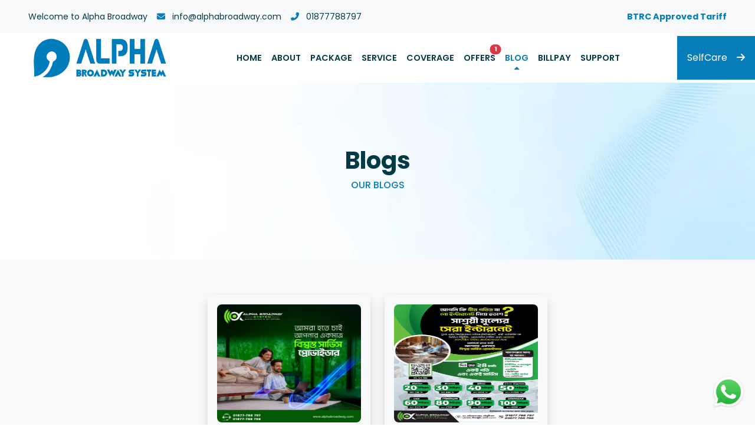

--- FILE ---
content_type: text/html; charset=UTF-8
request_url: http://alphabroadway.com/blogs
body_size: 18442
content:
<!DOCTYPE html>
<html lang="en">

<head>
    <meta charset="UTF-8" />
    <title>Blogs</title>
    <meta name="viewport" content="width=device-width,initial-scale=1" />
    <!-- App favicon -->
    <link rel="shortcut icon"
        href="http://alphabroadway.com/upload/setting/WhatsApp Image 2025-01-01 at 14.51.10_2312dba0.jpg">
    <!-- Font awesome Css -->
    <link rel="stylesheet"
        href="https://cdnjs.cloudflare.com/ajax/libs/font-awesome/6.4.2/css/all.min.css">
    <!-- Owl carousel  -->
    <link rel="stylesheet"
        href="https://cdnjs.cloudflare.com/ajax/libs/OwlCarousel2/2.3.4/assets/owl.carousel.min.css">
    <!-- Bootstrap Css -->
    <link href="http://alphabroadway.com/frontend/assets/vendor/css/bootstrap.min.css" rel="stylesheet">
    <!-- Animate Css -->
    <link rel="stylesheet" href="http://alphabroadway.com/frontend/assets/vendor/css/animate.min.css">
    <!-- Main Css -->
    <link rel="stylesheet" href="http://alphabroadway.com/frontend/assets/css/style.css">
    <link rel="stylesheet" href="https://cdnjs.cloudflare.com/ajax/libs/toastr.js/latest/toastr.min.css">
    <link rel="canonical" href="http://alphabroadway.com" />
    <meta name="description" content="ISP - Internet Service Provider Company">
    <meta name="keywords" content="internet,alpha,broadway,isp">
    <meta property="og:title" content="Alpha Broadway">
    <meta property="og:description"
        content="ISP - Internet Service Provider Company">
    <meta property="og:image" content="">
    <meta property="og:url" content="">
    <meta property="og:type" content="website" />
    <style>
    :root {--primary: #077dba;--primary-hover: #077dba;--secondary: #27b7d7;--secondary-hover: #0aaed3;--home-banner: url(http://alphabroadway.com/upload/setting/banner.webp);--page-banner: url(http://alphabroadway.com/upload/setting/banner.webp);}
    </style>
            <!-- Global site tag (gtag.js) - Google Analytics -->
        <script async src="https://www.googletagmanager.com/gtag/js?id=G-VG1C4XMRMT, GT-NB384C7H"></script>
        <script>
            window.dataLayer = window.dataLayer || [];
            function gtag() {
                dataLayer.push(arguments);
            }
            gtag('js', new Date());
            gtag('config', 'G-VG1C4XMRMT, GT-NB384C7H');
        </script>
        <script type="application/ld+json">
        {
            "@context": "http://schema.org",
            "@type": "Organization",
            "name": "Alpha Broadway",
            "address": {
                "@type": "PostalAddress",
                "streetAddress": "43 Hatkhola Road, 5th floor, Chowdhuy Mall, Hatkhola Road, Tikatuli",
                "addressLocality": "Dhaka",
                "addressRegion": "Dhaka",
                "postalCode": "1203",
            },
            "telephone": "01877788797",
            "url": "http://alphabroadway.com",
            "description": "Internet Service Provider"
        }
    </script>
</head>

<body class="overflow-y-hidden overflow-x-hidden">
    
    <div class="loader-container position-fixed top-0 left-0 d-flex justify-content-center align-items-center">
        <div class="preloader-div">
            <div class="loader-icon1 loader"></div>
            <div class="loader-icon2 loader"></div>
            <div class="loader-icon3 loader"></div>
            <div class="text">Loading...</div>
        </div>
    </div>
    
    <div id="popupModal" class="position-fixed justify-content-center align-items-center d-none">
        <div class="content p-3 rounded-3 d-flex flex-column mx-2 wow slideInUp" data-wow-duration="1s">
            <button type="button" class="btn btn-sm btn-danger align-self-end"
                onclick="disablePopupModal()">&times;</button>
            <hr>
            <h4 class="fw-bolder text-capitalize d-none" id="popupTitle"></h4>
            <p id="popupDescription" class="d-none"></p>
            <img id="popupImage" class="object-fit-fill rounded-3" src="" alt="">
        </div>
    </div>

    <!-- Navigation -->
    <!-- Topbar Start -->
<div class="container-fluid bg-light p-0 wow fadeIn" data-wow-delay="0.1s">
    <div class="row gx-0 d-none d-lg-flex px-5 py-3">
        <div class="col-lg-8 text-start d-flex">
            <div class="me-3">
                <small>Welcome to Alpha Broadway</small>
            </div>
            <div class="me-3">
                <small class="fa fa-envelope text-primary me-2"></small>
                <small>info@alphabroadway.com</small>
            </div>
            <div>
                <small class="fa fa-phone-alt text-primary me-2"></small>
                <small>01877788797</small>
            </div>
        </div>
        <div class="col-lg-4 text-end">
            <div class="h-100 align-items-center">
                <a class="fw-bolder text-primary fs-7"
                    href="http://alphabroadway.com/upload/docement/btrc-approved.pdf"
                    target="_blank">BTRC
                    Approved
                    Tariff</a>
            </div>
        </div>
    </div>
</div>
<!-- Topbar End -->
<!-- Navbar Start -->
<nav class="navbar navbar-expand-lg bg-white navbar-light sticky-top p-0 wow fadeIn" data-wow-delay="0.1s">
    <a href="http://alphabroadway.com" class="navbar-brand ps-4 ps-lg-5">
        <img class="logo"
            src="http://alphabroadway.com/upload/setting/Alpha-website-logo-1.png"
            alt="Alpha Broadway">
    </a>
    <button type="button" class="navbar-toggler me-4 px-3 py-2" data-bs-toggle="collapse"
        data-bs-target="#navbarCollapse">
        <i class="fa-solid fa-bars-staggered"></i>
    </button>
    <div class="collapse navbar-collapse" id="navbarCollapse">
        <ul class="navbar-nav m-auto text-uppercase fw-semibold fs-7">
            <li class="nav-item m-auto m-lg-0">
                <a class="nav-link " aria-current="page"
                    href="http://alphabroadway.com">Home</a>
            </li>
            <li class="nav-item m-auto m-lg-0">
                <a class="nav-link " aria-current="page"
                    href="http://alphabroadway.com/about">About</a>
            </li>
            <li class="nav-item m-auto m-lg-0">
                <a class="nav-link " aria-current="page"
                    href="http://alphabroadway.com/package">Package</a>
            </li>
            <li class="nav-item m-auto m-lg-0">
                <a class="nav-link " aria-current="page"
                    href="http://alphabroadway.com/services">Service</a>
            </li>
            <li class="nav-item m-auto m-lg-0">
                <a class="nav-link " aria-current="page"
                    href="http://alphabroadway.com/coverage">Coverage</a>
            </li>
            <li class="nav-item m-auto m-lg-0">
                <a class="nav-link " aria-current="page"
                    href="http://alphabroadway.com/offers"><span class="position-relative pt-1">Offers<span class="position-absolute top-0 start-100 translate-middle badge rounded-pill bg-danger">1</span></span> 
                    </a>
            </li>
            <li class="nav-item m-auto m-lg-0">
                <a class="nav-link  active " aria-current="page"
                    href="http://alphabroadway.com/blogs">Blog</a>
            </li>
            <li class="nav-item m-auto m-lg-0">
                <a class="nav-link " aria-current="page"
                    href="http://alphabroadway.com/billpay">Billpay</a>
            </li>
            <li class="nav-item m-auto m-lg-0 d-block d-lg-none">
                <a class="nav-link"
                    href="http://alphabroadway.com/upload/docement/btrc-approved.pdf"
                    target="_blank">BTRC Approved Tariff</a>
            </li>
            <li class="nav-item m-auto m-lg-0">
                <a class="nav-link " aria-current="page"
                    href="http://alphabroadway.com/support">Support</a>
            </li>
        </ul>
        <div class="text-center text-lg-start d-block d-lg-none mb-5">
            <a href="https://user.alphabroadway.com/customer/login" target="_blank"
                class="btn btn-primary text-capitalize">SelfCare</a>
        </div>
        <a href="https://user.alphabroadway.com/customer/login" target="_blank"
            class="btn btn-primary rounded-0 py-4 px-lg-3 d-none d-lg-block">SelfCare<i
                class="fa fa-arrow-right ms-3"></i></a>
    </div>
</nav>
<!-- Navbar End -->
    <!-- Main Content -->
        <!-- Banner Area Start -->
    <header class="header-banner d-flex align-items-center justify-content-center">
        <div class="container text-center">
            <h1 class="fw-bold text-capitalize wow fadeInUp" data-wow-duration="1s">Blogs</h1>
            <h3 class="text-uppercase h6 text-primary wow fadeInUp" data-wow-duration="2s">
                Our Blogs</h3>
        </div>
    </header>
    <!-- Banner Area End -->

    <!-- Blog Section Start -->
    <section class="blog-section bg-light">
        <div class="container">
            <div class="row justify-content-center">
                                    <div class="box mb-5 wow fadeInRight" data-wow-duration="2s">
                        <div class="shadow rounded-3 p-3">
                            <a href="/blogs/ঢাকা-শহর-যেখানে-প্রতিদিন-অসংখ্য-মানুষ-তাদের-জীবনের-সাথে-তাল-মিলিয়ে-চলে।-ব্যস্ততার-এই-শহরে-ইন্টারনেট-এখন-অপরিহার্য।-কিন্তু-এই-ইন্টারনেটের-জগতে-লুকিয়ে-আছে-কিছু-অদ্ভুত-রহস্যময়-ঘটনাও-যা-শুনলে-চমকে-উঠবেন"><img class="img-fluid object-fit-fill post-image rounded-3"
                                    src="http://alphabroadway.com/upload/blog/448063937_978083327655021_5144220264974783611_n.jpg"
                                    alt="ঢাকার ইন্টারনেট: এক সুখ-দুঃখের গল্প"></a>
                            <h2 class="fw-bold h5 text-capitalize my-2">ঢাকার ইন্টারনেট: এক সুখ-দুঃখের গল্প</h2>
                            <p class="fs-7">ঢাকা শহর, যেখানে প্রতিদিন অসংখ্য মানুষ তাদের জীবনের সাথে তাল...</p>
                            <a href="/blogs/ঢাকা-শহর-যেখানে-প্রতিদিন-অসংখ্য-মানুষ-তাদের-জীবনের-সাথে-তাল-মিলিয়ে-চলে।-ব্যস্ততার-এই-শহরে-ইন্টারনেট-এখন-অপরিহার্য।-কিন্তু-এই-ইন্টারনেটের-জগতে-লুকিয়ে-আছে-কিছু-অদ্ভুত-রহস্যময়-ঘটনাও-যা-শুনলে-চমকে-উঠবেন" class="btn btn-sm btn-primary rounded btn-hover">Read More
                                <i class="fas fa-arrow-right"></i></a>
                        </div>
                    </div>
                                    <div class="box mb-5 wow fadeInRight" data-wow-duration="2s">
                        <div class="shadow rounded-3 p-3">
                            <a href="/blogs/15-years-celebration-of-alpha-broadway-system"><img class="img-fluid object-fit-fill post-image rounded-3"
                                    src="http://alphabroadway.com/upload/blog/WhatsApp Image 2024-01-28 at 23.08.23_262147b6.jpg"
                                    alt="15 Years Celebration of Alpha Broadway System"></a>
                            <h2 class="fw-bold h5 text-capitalize my-2">15 Years Celebration of Alpha Broadway System</h2>
                            <p class="fs-7">&lt;b&gt;&lt;b&gt;Alpha Broadway System always supporting low-income fam...</p>
                            <a href="/blogs/15-years-celebration-of-alpha-broadway-system" class="btn btn-sm btn-primary rounded btn-hover">Read More
                                <i class="fas fa-arrow-right"></i></a>
                        </div>
                    </div>
                            </div>
            
    </section>
    <!-- Footer -->
    <!-- Footer Start -->
<footer class="footer py-5 text-light bg-black">
    <div class="container">
        <div class="row justify-content-between">
            <div class="col-md-6 col-lg-4 mb-5 mb-lg-0 text-center text-md-start fs-7">
                <h3 class="mb-3 fw-bold text-center text-md-start">Contact
                </h3>
                <p class="mb-1 description mx-auto mx-lg-0 mb-2">
                    Alpha Broadway System is a divisional internet service provider company providing broadband internet service since 2009. We are commitment to providing advanced, high-speed internet access to our customers.
                </p>
                <p class="mb-1"><b>Call:</b> +88 01877 788 797</p>
                <p class="mb-1"><b>Email:</b> info@alphabroadway.com</p>
                <p class="mb-2"><b>Address:</b> <a class="text-light" href="https://maps.app.goo.gl/k3MkzMCqgMzu7d5S8"
                        target="_blank">
                        Location Map</a></p>
                </span>
                <div>
                                            <a href="https://www.facebook.com/alphabroadway" target="_blank"
                            class="btn btn-sm btn-primary btn-hover-up">
                            <i class="fab fa-facebook"></i>
                        </a>
                                                                                    <a href="https://www.instagram.com/alphabrodway" target="_blank"
                            class="btn btn-sm btn-primary btn-hover-up">
                            <i class="fab fa-instagram"></i>
                        </a>
                                                                <a href="https://www.linkedin.com/company/89927536" target="_blank"
                            class="btn btn-sm btn-primary btn-hover-up">
                            <i class="fab fa-linkedin"></i>
                        </a>
                                    </div>
            </div>
            <div class="col-md-6 col-lg-2 mb-5 mb-lg-0">
                <h3 class="mb-3 fw-bold text-center text-md-start">Links</h3>
                <ul class="p-0 text-center text-md-start fs-7 text-capitalize">
                                                                                            <li class="my-1">
                                <a class="text-light" href="https://www.alphabroadway.com/support"><i
                                        class="fas fa-chevron-circle-right text-primary"></i>
                                    support</a>
                            </li>
                                                    <li class="my-1">
                                <a class="text-light" href="https://www.alphabroadway.com/privacy"><i
                                        class="fas fa-chevron-circle-right text-primary"></i>
                                    Privacy</a>
                            </li>
                                                            </ul>
            </div>
            <div class="col-md-6 col-lg-2 mb-5 mb-lg-0">
                <h3 class="mb-3 fw-bold text-center text-md-start">Services
                </h3>
                <ul class="p-0 text-center text-md-start fs-7 text-capitalize">
                                                                                            <li class="my-1">
                                <a class="text-light" href="https://www.alphabroadway.com/about"><i
                                        class="fas fa-chevron-circle-right text-primary"></i>
                                    about</a>
                            </li>
                                                    <li class="my-1">
                                <a class="text-light" href="https://www.alphabroadway.com/privacy"><i
                                        class="fas fa-chevron-circle-right text-primary"></i>
                                    Privacy</a>
                            </li>
                                                            </ul>
            </div>
            <div class="col-md-6 col-lg-3 mb-5 mb-lg-0 text-center text-md-start">
                <h3 class="mb-3 fw-bold">
                    BTRC Approved
                </h3>
                <img class="iso-cerfied-img"
                    src="http://alphabroadway.com/upload/footer/1523298160_4.webp"
                    alt="BTRC Approved">
            </div>
        </div>
                    <hr>
            <div class="text-center pt-3">
                <p class="fs-6 mb-0">© Alpha, 2023. All rights reserved.</p>
            </div>
            </div>
</footer>
<!-- Footer End -->
    
    <a href="https://wa.me/8801877788797" target="_blank"
        class="whatsapp-icon position-fixed"><img src="http://alphabroadway.com/whatsapp.webp" alt="whatsapp"></a>

    <!-- Scroll Top Button  -->
    <a href="#" class="btn btn-primary position-fixed shadow scroll-top-btn d-none wow fadeInUp img-fluid"
        data-wow-duration="2s"><i class="fas fa-arrow-up-long"></i></a>

    <!-- jQuery js -->
    <script src="https://cdnjs.cloudflare.com/ajax/libs/jquery/3.7.1/jquery.min.js"></script>
    <!-- Axios js -->
    <script src="https://cdnjs.cloudflare.com/ajax/libs/axios/1.5.1/axios.min.js"></script>
    <!-- Bootstrap Bundle js -->
    <script src="https://cdn.jsdelivr.net/npm/bootstrap@5.3.2/dist/js/bootstrap.bundle.min.js"></script>
    <!-- Owl carousel js -->
    <script src="https://cdnjs.cloudflare.com/ajax/libs/OwlCarousel2/2.3.4/owl.carousel.min.js"></script>
    <!-- toastr js -->
    <script src="https://cdnjs.cloudflare.com/ajax/libs/toastr.js/latest/toastr.min.js"></script>
    <!-- Wow js -->
    <script src="https://cdnjs.cloudflare.com/ajax/libs/wow/1.1.2/wow.min.js"></script>
    <!-- Custome js -->
    <script src="http://alphabroadway.com/frontend/assets/js/main.js"></script>
    </body>

</html>


--- FILE ---
content_type: text/css
request_url: http://alphabroadway.com/frontend/assets/css/style.css
body_size: 5289
content:
@import url(https://fonts.googleapis.com/css2?family=Poppins:ital,wght@0,300;0,400;0,500;0,600;0,700;1,900&display=swap);#popupModal .content,.loader-container,.package-section .card:hover>.shape{background:var(--light)}:root{--dark-deep:#043a46;--light:#fff}body{overflow-x:hidden;font-family:Poppins,sans-serif;font-size:1rem;color:var(--dark-deep);line-height:24px}html{scroll-behavior:smooth}.form-control:focus,.form-select:focus,.navbar-toggler,.navbar-toggler:focus{box-shadow:0 0 10px var(--primary)}.nav-link:hover,.navbar-nav .nav-link.active,.navbar-toggler,.package-section .card:hover h2,.text,hr{color:var(--primary)}a{text-decoration:none}ul{list-style:none}.fs-7{font-size:.9rem}section{padding:60px 0}.single-brand img,.small-image,.client-pic{width:100px!important;height:100px;}.small-image{max-height:50px;}.section_title{margin-bottom:2rem}img.section-image{width:100%;max-width:450px;height:400px}.post-image{width:100%;height:200px}.bank-image{width:100%;height:180px;}.billpay-image{width:1020px;height:auto}.box,.iso-cerfied-img{max-width:300px}.iso-cerfied-img{height:auto}iframe{width:100%;min-height:400px}#contact-map iframe{margin-bottom:-7px}.nav-pills,.nav-pills .nav-link,.nav-pills .nav-link.active{border-radius:50px}.locationDiv{cursor:pointer}.scroll-top-btn{bottom:100px;right:25px;z-index:9}.content-loader-box{height:340px}.loader-container{width:100%;height:100vh;z-index:9999;overflow:hidden}.loader{width:100px;height:100px;border-radius:50%;position:absolute;animation:1s cubic-bezier(.62,.49,.52,.32) infinite loader-rotate;transform:skew(20deg,20deg);transform-origin:center}.preloader-div{position:absolute;top:45%;left:50%;width:auto;transform:translate(-50%,-50%)}.nav-link,.text{position:relative}.content-loader-box .preloader-div{top:30%}.loader-icon1{border-bottom:2px solid var(--primary);rotate:4deg}.loader-icon2{border-bottom:2px solid var(--dark-deep);rotate:129deg}.loader-icon3{border-bottom:2px solid var(--secondary);rotate:272deg}.text{top:37px;left:22px}@keyframes loader-rotate{0%{transform:skew(20deg,20deg) rotate(0)}100%{transform:skew(20deg,20deg) rotate(360deg)}}*{scrollbar-width:auto;scrollbar-color:var(--primary) var(--light)}::-webkit-scrollbar{width:16px}::-webkit-scrollbar-track{background:var(--light)}.header-banner,.slider{background-size:cover;background-repeat:no-repeat}.owl-theme .owl-dots .owl-dot.active span,.owl-theme .owl-dots .owl-dot:hover span,.package-section .shape{background-color:var(--primary)}::-webkit-scrollbar-thumb{background-color:var(--primary);border-radius:10px;border:3px solid var(--light)}.btn-hover,.btn-hover-up,.footer li,.nav-link,.offer-section .card,.service-section img{cursor:pointer;transition:transform .3s ease-in-out}.btn-hover-up:hover,.offer-section .card:hover,.service-section img:hover{transform:translateY(-10px)}.btn-hover:hover,.footer li:hover{transform:translateX(10px)}img.logo{width:240px}.navbar-toggler{border:1px solid var(--primary)}.nav-link{color:var(--dark-deep)}.nav-link.active::after,.nav-link:hover::after{content:"";position:absolute;bottom:0;left:calc(50% - 5px);border-width:0 5px 5px;border-style:solid;border-color:var(--primary) transparent;display:block}.about-section p,.carousel-item .content{max-width:480px}.slider{background-image:var(--home-banner);background-position:center center;min-height:70vh}#homeSlider,.header-banner{padding:20px 0}.carousel-indicators{bottom:auto;left:auto;right:10px;top:50%;transform:translateY(-50%);margin:0 0 1rem}.carousel-indicators [data-bs-target]{border:none;width:5px;height:15px;border-radius:15px;background:var(--primary)}.carousel-indicators [data-bs-target].active{width:9px;height:25px}.header-banner{background-image:var(--page-banner);background-position:center;min-height:300px}.package-section .shape{position:absolute;height:80px;width:100%;top:0;right:0;border-radius:100%/0 0 100% 100%}.package-section .card:hover{background:var(--primary);cursor:pointer;color:var(--light);transition:.3s ease-in-out}.package-section .card h2{color:var(--light)}.package-section .package-item.hide{display:none}.package-section .package-item.show{display:block;animation:.5s fadeInTop}.package-offer-img{width:350px;height:150px}.package-button{bottom:20px;left:0;right:0}.owl-nav{position:absolute;top:-60px;right:5px;margin:0}.owl-nav button.owl-prev{margin-right:.6rem}.owl-dots{margin-top:1rem}.testimonial-section .owl-item .card{border:2px solid transparent;border-radius:15px;transition:.3s ease-in-out;cursor:pointer}.testimonial-section .owl-item .card:hover{border-top-color:var(--primary);border-bottom-color:var(--primary)}input,textarea{caret-color:var(--primary)}label i{font-size:.6rem}.coverage-box{height:400px}.footer .description{max-width:320px}ul.pagination{justify-content:center}.whatsapp-icon{right:15px;bottom:25px;z-index:1040;cursor:pointer}.whatsapp-icon img{width:60px;height:auto}#popupModal{width:100%;height:100vh;background-color:rgba(0,0,0,.4);z-index:1030}#popupModal .content{width:700px}#popupModal .content img{width:100%;max-height:350px;}@media screen and (max-width:577px){section{padding:30px 0}.small-image,.client-pic{width:50px!important;height:50px}img.logo{width:200px}#popupModal .content img{max-width:100%}#popupModal .content img{height:auto}}

--- FILE ---
content_type: text/javascript
request_url: http://alphabroadway.com/frontend/assets/js/main.js
body_size: 9947
content:
//after load page preloader hidden
$(window).on("load", function () {
    $("body").removeClass("overflow-y-hidden");
    $(".loader-container").addClass("d-none");
});

//wow animation
new WOW().init();

//scroll top button
$(window).scroll(function () {
    if ($(window).scrollTop() > 300) {
        $(".scroll-top-btn").removeClass("d-none");
    } else {
        $(".scroll-top-btn").addClass("d-none");
    }
});
//scroll add class
if ($(window).scrollTop() > 30) {
    $(".navbar").addClass("sticky-top shadow");
}
$(window).scroll(function () {
    if ($(window).scrollTop() > 30) {
        $(".navbar").addClass("sticky-top shadow py-0 bg-white");
    } else {
        $(".navbar").removeClass("sticky-top shadow py-0 bg-white");
    }
});

//testimonial carousel
$(".testimonial-carousel").owlCarousel({
    loop: true,
    margin: 20,
    nav: true,
    autoplay: true,
    autoplayTimeout: 4000,
    navText: [
        "<button class='btn btn-sm btn-primary'><i class='fas fa-chevron-left'></i></button>",
        "<button class='btn btn-sm btn-primary'><i class='fas fa-chevron-right'></i></button>",
    ],
    responsive: {
        0: {
            items: 1,
        },
        768: {
            items: 2,
        },
        1000: {
            items: 3,
        },
    },
});
//Brand carousel
$(".brand-carousel").owlCarousel({
    loop: true,
    margin: 10,
    nav: false,
    autoplay: true,
    autoplayTimeout: 5000,
    responsive: {
        0: {
            items: 1,
        },
        768: {
            items: 3,
        },
        1000: {
            items: 5,
        },
    },
});

function showSpinner(btn, text = "Sending") {
    let button = document.getElementById(btn);
    button.classList.add("disabled");
    button.innerHTML = `${text} <span class="spinner-border spinner-border-sm" role="status" aria-hidden="true"></span>`;
}
function hideSpinner(btn, text = "Submit") {
    let button = document.getElementById(btn);
    button.classList.remove("disabled");
    button.innerHTML = `${text} <i class="fas fa-arrow-right"></i>`;
}

//get all upazilla based on district
async function getAllUpazilla(selectElement) {
    const upazilla = document.getElementById("upazilla");
    upazilla.innerHTML =
        '<option selected="" disabled="" value="0">--</option>';
    const id =
        selectElement.options[selectElement.selectedIndex].getAttribute(
            "data-id"
        );
    const res = await axios.get("/all/upazilla/" + id);
    res.data.forEach((item) => {
        upazilla.innerHTML += `<option value="${item["name"]}">${item["name"]}</option>`;
    });
}
//New connection form
async function newConnectionForm(e, form) {
    e.preventDefault();
    try {
        const name = document.getElementById("name").value;
        const mobile = document.getElementById("mobile").value;
        const email = document.getElementById("email").value;
        const packages = document.getElementById("packages").value;
        const district = document.getElementById("district").value;
        const upazilla = document.getElementById("upazilla").value;
        const address = document.getElementById("address").value;

        const emailRegex = /^[^\s@]+@[^\s@]+\.[^\s@]+$/;
        const regexMobileNumber = /^(\+8801|01)\d{9}$/;

        if (0 == name.length) {
            toastr.info("PLease Enter Your Name");
        } else if (0 == mobile.length) {
            toastr.info("PLease Enter Your Mobile Number");
        } else if (!regexMobileNumber.test(mobile)) {
            toastr.info("Invalid Mobile format");
        } else if (0 == email.length) {
            toastr.info("PLease Enter Your Email");
        } else if (!emailRegex.test(email)) {
            toastr.info("Invalid email format");
        } else if (0 == packages) {
            toastr.info("PLease Select A Package");
        } else if (0 == district) {
            toastr.info("PLease Select Your District");
        } else if (0 == upazilla) {
            toastr.info("PLease Select Your Upazilla");
        } else if (0 == address.length) {
            toastr.info("PLease Enter Your Address");
        } else {
            showSpinner("new_conn_req");
            const data = {
                name: name,
                mobile: mobile,
                email: email,
                packages: packages,
                district: district,
                upazilla: upazilla,
                address: address,
            };
            const res = await axios.post("/new/connection", data);
            if (res.data.status == "success") {
                toastr.success(res.data.message);
                form.reset();
            }
        }
        hideSpinner("new_conn_req", "Send Request");
    } catch (error) {
        hideSpinner("new_conn_req", "Send Request");
        toastr.error("something went wrong");
    }
}
function changeReconnectionReason(input) {
    if (input.value == "relocation") {
        document.getElementById("user_id_label").innerText = "Current User ID";
        document.getElementById("pre_add_div").classList.remove("d-none");
        document.getElementById("re_date_div").classList.remove("d-none");
        document.getElementById("main_address_label").innerText =
            "Current Address";
    } else if (input.value == "returning customer") {
        document.getElementById("user_id_label").innerText = "Previous User ID";
        document.getElementById("pre_add_div").classList.add("d-none");
        document.getElementById("re_date_div").classList.add("d-none");
        document.getElementById("main_address_label").innerText = "Address";
    }
}

//New connection form
async function reconnectionForm(e, form) {
    e.preventDefault();
    try {
        const re_reason = document.getElementById("re_reason").value;
        const name = document.getElementById("cus_name").value;
        const user_id = document.getElementById("cus_id").value;
        const mobile = document.getElementById("cus_mobile").value;
        const email = document.getElementById("cus_email").value;
        const re_date = document.getElementById("relocation_date").value;
        const pre_address = document.getElementById("pre_address").value;
        const address = document.getElementById("main_address").value;

        const emailRegex = /^[^\s@]+@[^\s@]+\.[^\s@]+$/;
        const regexMobileNumber = /^(\+8801|01)\d{9}$/;

        if (0 == re_reason) {
            toastr.info("PLease Select Your Reconnection Reason");
        } else if (0 == name.length) {
            toastr.info("PLease Enter Your Name");
        } else if (0 == user_id.length) {
            toastr.info("PLease Enter Your ID");
        } else if (0 == mobile.length) {
            toastr.info("PLease Enter Your Mobile Number");
        } else if (!regexMobileNumber.test(mobile)) {
            toastr.info("Invalid Mobile format");
        } else if (0 == email.length) {
            toastr.info("PLease Enter Your Email");
        } else if (!emailRegex.test(email)) {
            toastr.info("Invalid email format");
        } else if (re_reason == "relocation" && 0 == re_date.length) {
            toastr.info("PLease Enter Date");
        } else if (re_reason == "relocation" && 0 == pre_address.length) {
            toastr.info("PLease Enter Your Previous Address");
        } else if (re_reason == "relocation" && 0 == address.length) {
            toastr.info("PLease Enter Your Current Address");
        } else if (re_reason == "returning customer" && 0 == address.length) {
            toastr.info("PLease Enter Your Address");
        } else {
            showSpinner("reconn_res_sub");
            const data = {
                re_reason: re_reason,
                name: name,
                user_id: user_id,
                mobile: mobile,
                email: email,
                re_date: re_date,
                pre_address: pre_address,
                address: address,
            };
            const res = await axios.post("/reconnection", data);
            if (res.data.status == "success") {
                toastr.success(res.data.message);
                form.reset();
            }
        }
        hideSpinner("reconn_res_sub");
    } catch (error) {
        hideSpinner("reconn_res_sub");
        toastr.error("something went wrong");
    }
}
function togglePopupModal() {
    document.getElementById("popupModal").classList.toggle("d-none");
    document.getElementById("popupModal").classList.toggle("d-flex");
}
function getItem(key) {
    var item = localStorage.getItem(key);
    if (item) {
        var data = JSON.parse(item);
        if (data.expiration && data.expiration > Date.now()) {
            return data.value;
        } else {
            localStorage.removeItem(key);
        }
    }
    return null;
}
$(window).on("load", function () {
    (async () => {
        let res = await axios.get("/popup/data");
        if (res.data.title != null) {
            document.getElementById("popupTitle").innerHTML = res.data.title;
            document.getElementById("popupTitle").classList.remove("d-none");
        }
        if (res.data.description != null) {
            document.getElementById("popupDescription").innerHTML =
                res.data.description;
            document
                .getElementById("popupDescription")
                .classList.remove("d-none");
        }
        document.getElementById("popupImage").src = res.data.image;
        document.getElementById("popupImage").alt = res.data.title;
        if (res.data.status == "on" && getItem("popup") == null) {
            setTimeout(() => {
                togglePopupModal();
            }, 1000);
        }
    })();
});

function disablePopupModal() {
    localStorage.setItem(
        "popup",
        JSON.stringify({
            value: "off",
            expiration: Date.now() + 24 * 60 * 60 * 1000,
        })
    );
    togglePopupModal();
}
